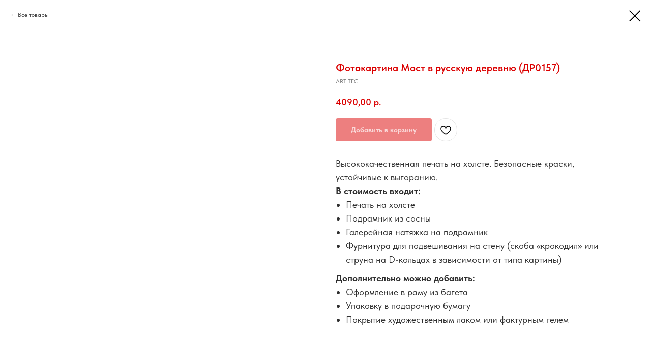

--- FILE ---
content_type: application/javascript
request_url: https://static.tildacdn.com/ws/project8164073/tilda-blocks-page28288992.min.js?t=1761667383
body_size: 75
content:
window.isMobile=!1;if(/Android|webOS|iPhone|iPad|iPod|BlackBerry|IEMobile|Opera Mini/i.test(navigator.userAgent)){window.isMobile=!0}
function t_throttle(fn,threshhold,scope){var last;var deferTimer;threshhold||(threshhold=250);return function(){var context=scope||this;var now=+new Date();var args=arguments;if(last&&now<last+threshhold){clearTimeout(deferTimer);deferTimer=setTimeout(function(){last=now;fn.apply(context,args)},threshhold)}else{last=now;fn.apply(context,args)}}}
function t967_setLogoPadding(recid){var rec=document.getElementById('rec'+recid);if(!rec||window.innerWidth<=980)return;var menu=rec.querySelector('.t967');var logo=menu?menu.querySelector('.t967__logowrapper'):null;var leftWrap=menu?menu.querySelector('.t967__leftwrapper'):null;var rightWrap=menu?menu.querySelector('.t967__rightwrapper'):null;var logoWidth=logo?logo.offsetWidth:0;if(leftWrap)leftWrap.style.paddingRight=logoWidth/2+50+'px';if(rightWrap)rightWrap.style.paddingRight=logoWidth/2+50+'px'}